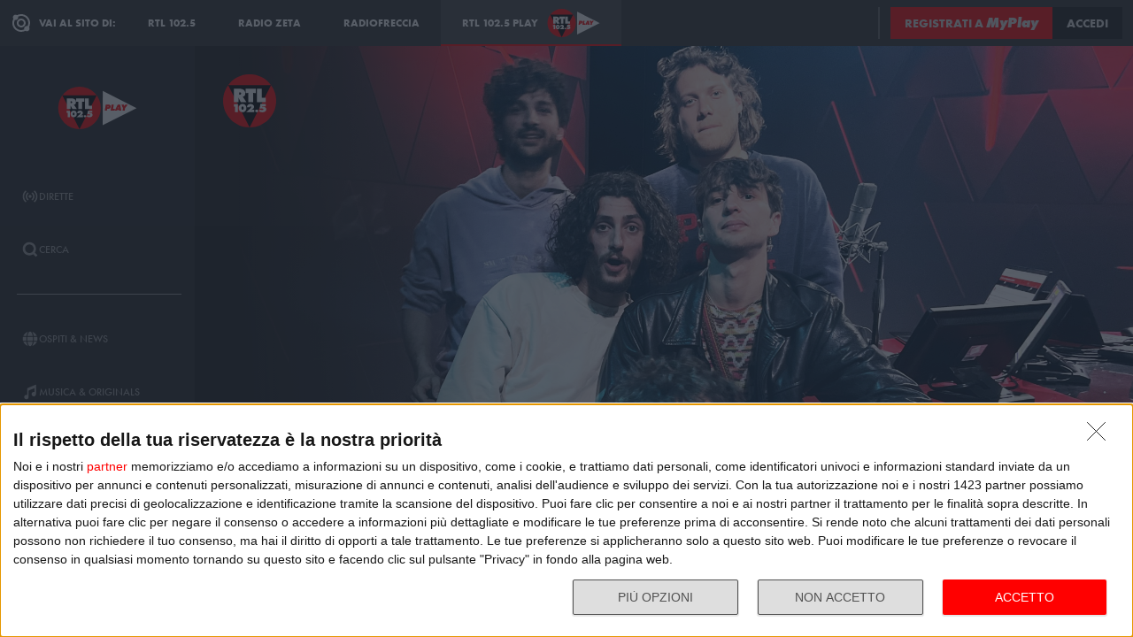

--- FILE ---
content_type: image/svg+xml
request_url: https://cloud.rtl.it/assets/play.rtl.it/2.1.5/img/layout/logo-rtl.svg
body_size: 3477
content:
<?xml version="1.0" encoding="utf-8"?>
<!-- Generator: Adobe Illustrator 25.0.0, SVG Export Plug-In . SVG Version: 6.00 Build 0)  -->
<svg version="1.0" id="Layer_1" xmlns="http://www.w3.org/2000/svg" xmlns:xlink="http://www.w3.org/1999/xlink" x="0px" y="0px"
	 viewBox="0 0 425.2 425.2" style="enable-background:new 0 0 425.2 425.2;" xml:space="preserve">
<style type="text/css">
	.st0{clip-path:url(#SVGID_2_);fill:#FF0000;}
	.st1{clip-path:url(#SVGID_4_);fill-rule:evenodd;clip-rule:evenodd;}
	.st2{clip-path:url(#SVGID_6_);fill-rule:evenodd;clip-rule:evenodd;fill:#FFFFFF;}
</style>
<g>
	<g>
		<g>
			<defs>
				<rect id="SVGID_1_" y="0.01" width="425.2" height="425.19"/>
			</defs>
			<clipPath id="SVGID_2_">
				<use xlink:href="#SVGID_1_"  style="overflow:visible;"/>
			</clipPath>
			<path class="st0" d="M0,212.6C0,95.18,95.19,0,212.6,0c117.42,0,212.6,95.18,212.6,212.6c0,117.42-95.18,212.6-212.6,212.6
				C95.19,425.19,0,330.02,0,212.6"/>
		</g>
		<g>
			<defs>
				<path id="SVGID_3_" d="M212.6,0C95.19,0,0,95.18,0,212.6c0,117.43,95.19,212.6,212.6,212.6S425.2,330.02,425.2,212.6
					C425.2,95.18,330.02,0,212.6,0z"/>
			</defs>
			<clipPath id="SVGID_4_">
				<use xlink:href="#SVGID_3_"  style="overflow:visible;"/>
			</clipPath>
			<polygon class="st1" points="41.12,87.1 384.19,87.1 212.65,425.89 			"/>
		</g>
		<g>
			<defs>
				<rect id="SVGID_5_" y="0.01" width="425.2" height="425.19"/>
			</defs>
			<clipPath id="SVGID_6_">
				<use xlink:href="#SVGID_5_"  style="overflow:visible;"/>
			</clipPath>
			<path class="st2" d="M129.24,145.14h3c6.69,0,12.53,0.99,12.53,9.26c0,7.97-6.4,8.97-12.81,8.97h-2.71V145.14z M85.89,223.17
				h38.17v-34.45h0.71l17.1,34.45h45l-23.36-34.88c-2.13-3.13-4.55-4.84-6.54-6.41v-0.85c14.52-4.85,20.78-11.68,20.78-27.92
				c0-27.06-20.5-37.31-44.71-37.31H85.89V223.17z"/>
			<polygon class="st2" points="180.8,150.69 202.3,149.7 202.3,223.17 241.32,223.17 241.32,149.7 262.82,150.69 262.82,115.81 
				180.8,115.81 			"/>
			<polygon class="st2" points="270.44,223.17 342.2,223.17 342.2,188.72 309.45,188.72 309.45,115.81 270.44,115.81 			"/>
			<path class="st2" d="M156.07,257.58c7.05,0,8.43,7.99,8.43,13.33c0,4.99-1.81,14.28-8.43,14.28c-6.63,0-8.44-9.29-8.44-14.28
				C147.63,265.57,149.02,257.58,156.07,257.58 M156.07,237.44c-19.62,0-30.98,14.45-30.98,32.86c0,19.45,10.93,34.07,30.98,34.07
				c20.05,0,30.98-14.62,30.98-34.07C187.05,251.9,175.69,237.44,156.07,237.44"/>
			<path class="st2" d="M249.18,303.35v-19.97l-12.65,0.78l-11.1,1.55v-0.68c11.44-3.54,22.81-11.62,22.81-24.7
				c0-15.05-14.29-22.88-27.8-22.88c-19.53,0-27.96,8.51-29.69,27.44h23.07c0.17-3.95,0.77-8.18,5.76-8.18
				c2.93,0,5.35,2.24,5.35,5.17c0,5.76-10.25,14.89-14.29,18.49l-25.9,22.99H249.18z"/>
			<path class="st2" d="M269.85,282.79c-6.28,0-12.82,4.04-12.82,10.92c0,6.8,6.53,10.67,12.82,10.67c6.28,0,12.83-3.87,12.83-10.67
				C282.68,286.83,276.13,282.79,269.85,282.79"/>
			<polygon class="st2" points="86.26,259.98 96.24,259.29 96.24,303.35 119.65,303.35 119.65,238.47 86.26,239.5 			"/>
			<path class="st2" d="M298.53,238.47l-5.68,38.38c5.42-1.89,11.36-2.84,17.22-2.84c3.69,0,12.98,1.2,12.98,6.45
				c0,5.09-7.48,6.46-11.44,6.46c-5.34,0-14.63-2.75-19.36-5.34l-2.58,17.55c6.11,3.01,19.1,5.25,25.9,5.25
				c13.77,0,31.06-7.48,31.06-23.4c0-12.4-10.32-20.31-22.2-20.31c-3.26,0-8.86,0.61-11.01,3.44h-0.6c1.12-2.32,1.64-4.99,2.07-7.48
				h27.79v-18.16H298.53z"/>
		</g>
	</g>
</g>
</svg>


--- FILE ---
content_type: application/javascript
request_url: https://cloud.rtl.it/web-components/community-profile-modal/0.1.1/CommunityProfileModal.umd.min.js
body_size: 8042
content:
(function(t,o){"object"===typeof exports&&"object"===typeof module?module.exports=o():"function"===typeof define&&define.amd?define([],o):"object"===typeof exports?exports["CommunityProfileModal"]=o():t["CommunityProfileModal"]=o()})("undefined"!==typeof self?self:this,(function(){return function(){"use strict";var t={};!function(){t.d=function(o,i){for(var e in i)t.o(i,e)&&!t.o(o,e)&&Object.defineProperty(o,e,{enumerable:!0,get:i[e]})}}(),function(){t.o=function(t,o){return Object.prototype.hasOwnProperty.call(t,o)}}(),function(){t.p=""}();var o={};if(t.d(o,{default:function(){return m}}),"undefined"!==typeof window){var i=window.document.currentScript,e=i&&i.src.match(/(.+\/)[^/]+\.js(\?.*)?$/);e&&(t.p=e[1])}var a=function(){var t=this,o=t._self._c;return t.show_modal?o("div",{staticClass:"community-profile-modal-container"},[o("div",{staticClass:"modal-backdrop",on:{click:function(o){return t.toggleModal(!1)}}}),null===t.memberInfo?o("div",{staticClass:"modal"},[o("div",{staticClass:"modal-header"},[o("h1",[t._v("Accedi al tuo profilo MyPlay")]),o("a",{staticClass:"close-modal-btn",on:{click:function(o){return t.toggleModal(!1)}}},[o("svg",{attrs:{width:"24",height:"24",viewBox:"0 0 22 22",fill:"none",xmlns:"http://www.w3.org/2000/svg"}},[o("path",{attrs:{d:"M21.0595 3.05994L18.9395 0.939941L10.9995 8.87994L3.05945 0.939941L0.939453 3.05994L8.87945 10.9999L0.939453 18.9399L3.05945 21.0599L10.9995 13.1199L18.9395 21.0599L21.0595 18.9399L13.1195 10.9999L21.0595 3.05994Z",fill:"#DEDEDE"}})])])]),o("div",{staticClass:"modal-body"},[o("div",[o("label",{attrs:{for:"email"}},[t._v("Email")]),o("input",{directives:[{name:"model",rawName:"v-model",value:t.login.email.text,expression:"login.email.text"}],attrs:{type:"text",name:"email"},domProps:{value:t.login.email.text},on:{input:function(o){o.target.composing||t.$set(t.login.email,"text",o.target.value)}}}),""!==t.login.email.error?o("div",{staticClass:"validation-error"},[t._v(t._s(t.login.email.error))]):t._e()]),o("div",[o("label",[t._v("Password")]),o("input",{directives:[{name:"model",rawName:"v-model",value:t.login.password.text,expression:"login.password.text"}],attrs:{type:"password"},domProps:{value:t.login.password.text},on:{input:function(o){o.target.composing||t.$set(t.login.password,"text",o.target.value)}}}),""!==t.login.password.error?o("div",{staticClass:"validation-error"},[t._v(t._s(t.login.password.error))]):t._e()]),o("div",[""!==t.login.error?o("div",{staticClass:"validation-error mt-1 py-half"},[t._v(t._s(t.login.error))]):t._e(),o("div",[o("a",{staticClass:"btn",attrs:{href:"#"},on:{click:function(o){return t.checkForm()}}},[t._v("Continua")])]),t._m(0),t._m(1)]),t._m(2),o("div",[o("div",{staticClass:"mb-1"},[o("a",{staticClass:"btn has-icon btn-brands-google",attrs:{href:"#"},on:{click:function(o){return t.doSocialLogin("google")}}},[o("i",{staticClass:"icon-google"}),t._v(" Continua con Google")])]),o("div",{staticClass:"mb-1"},[o("a",{staticClass:"btn has-icon btn-brands-facebook",attrs:{href:"#"},on:{click:function(o){return t.doSocialLogin("facebook")}}},[o("i",{staticClass:"icon-facebook"}),t._v(" Continua con Facebook")])]),o("div",{staticClass:"mb-1 pb-half"},[o("a",{staticClass:"btn has-icon btn-brands-apple",attrs:{href:"#"},on:{click:function(o){return t.doSocialLogin("apple")}}},[o("i",{staticClass:"icon-apple"}),t._v(" Continua con Apple")])]),""!==t.socialLogin.error?o("div",{staticClass:"validation-error mt-1 py-half"},[t._v(" "+t._s(t.socialLogin.error)+" "),""!==t.socialLogin.token?o("a",{staticClass:"text-underline",attrs:{href:"https://myplay.rtl.it/registrati/?slToken="+t.socialLogin.token,target:"_blank"}},[t._v("Crea un nuovo account")]):t._e()]):t._e()]),t._m(3)])]):t._e(),null!==t.memberInfo?o("div",{staticClass:"modal"},[o("div",{staticClass:"modal-header"},[o("h1",[t._v("Il tuo profilo MyPlay")]),o("a",{staticClass:"close-modal-btn",on:{click:function(o){return t.toggleModal(!1)}}},[o("svg",{attrs:{width:"24",height:"24",viewBox:"0 0 22 22",fill:"none",xmlns:"http://www.w3.org/2000/svg"}},[o("path",{attrs:{d:"M21.0595 3.05994L18.9395 0.939941L10.9995 8.87994L3.05945 0.939941L0.939453 3.05994L8.87945 10.9999L0.939453 18.9399L3.05945 21.0599L10.9995 13.1199L18.9395 21.0599L21.0595 18.9399L13.1195 10.9999L21.0595 3.05994Z",fill:"#DEDEDE"}})])])]),o("div",{staticClass:"modal-body"},[o("div",{staticClass:"profile-picture"},[o("img",{attrs:{src:t.profilePictureUrl,alt:t.memberName}})]),o("div",{staticClass:"profile-name"},[t._v(t._s(t.memberName))]),t._m(4),o("div",{staticClass:"mb-1"},[o("a",{staticClass:"btn btn-logout",attrs:{href:"#"},on:{click:function(o){return t.$emit("doLogout")}}},[t._v("Disconnetti")])])])]):t._e()]):t._e()},s=[function(){var t=this,o=t._self._c;return o("div",{staticClass:"lost-password"},[o("a",{attrs:{href:"https://myplay.rtl.it/hai-dimenticato-la-password/",target:"_blank",title:"Password dimenticata?"}},[t._v("Password dimenticata?")])])},function(){var t=this,o=t._self._c;return o("div",{staticClass:"lost-password"},[o("a",{attrs:{href:"https://myplay.rtl.it/account-non-attivo/",target:"_blank",title:"Password dimenticata?"}},[t._v("Account non attivo?")])])},function(){var t=this,o=t._self._c;return o("div",{staticClass:"modal-separator"},[o("div",[o("strong",[t._v("oppure")])])])},function(){var t=this,o=t._self._c;return o("div",{staticClass:"lost-password"},[t._v("Non hai ancora un account? "),o("a",{attrs:{href:"https://myplay.rtl.it/registrati/",target:"_blank",title:"Registrati"}},[t._v("Registrati")])])},function(){var t=this,o=t._self._c;return o("div",{staticClass:"my-2"},[o("a",{staticClass:"btn has-icon",attrs:{href:"https://myplay.rtl.it/",title:"Gestisci il tuo account",target:"_blank"}},[o("i",{staticClass:"icon-settings"}),t._v(" Gestisci account")])])}],r={name:"CommunityProfileModal",data:()=>({memberInfo:null,login:{email:{text:"",error:""},password:{text:"",error:""},error:""},socialLogin:{error:"",token:""},show_modal:!1}),computed:{profilePictureUrl(){return null===this.memberInfo?"https://cloud.rtl.it/Member/600/default.jpg":null!==this.memberInfo.images&&Object.prototype.hasOwnProperty.call(this.memberInfo.images,"600")?this.memberInfo.images["600"]:"https://cloud.rtl.it/Member/600/default.jpg"},memberName(){return null===this.memberInfo?"Utente sconosciuto":`${this.memberInfo.name} ${this.memberInfo.familyName}`}},methods:{resetErrors(){this.login.email.error="",this.login.password.error="",this.login.error="",this.socialLogin.error=""},checkForm(){this.resetErrors(),""!==this.login.email.text?!1!==/^\b[A-Z0-9._%-]+@[A-Z0-9.-]+\.[A-Z]{2,4}\b\s*$/i.test(this.login.email.text)?""!==this.login.password.text?this.$emit("doPasswordLogin",{email:this.login.email.text,password:this.login.password.text}):this.login.password.error="Questo campo è obbligatorio":this.login.email.error="Non è stato inserito un indirizzo e-mail valido":this.login.email.error="Questo campo è obbligatorio"},doSocialLogin(t){this.resetErrors(),this.$emit("doSocialLogin",t)},toggleModal(t=null){null===t&&(t=!this.show_modal),this.show_modal=t,this.$emit(t?"modalShown":"modalHidden")}}},n=r;function l(t,o,i,e,a,s,r,n){var l,c="function"===typeof t?t.options:t;if(o&&(c.render=o,c.staticRenderFns=i,c._compiled=!0),e&&(c.functional=!0),s&&(c._scopeId="data-v-"+s),r?(l=function(t){t=t||this.$vnode&&this.$vnode.ssrContext||this.parent&&this.parent.$vnode&&this.parent.$vnode.ssrContext,t||"undefined"===typeof __VUE_SSR_CONTEXT__||(t=__VUE_SSR_CONTEXT__),a&&a.call(this,t),t&&t._registeredComponents&&t._registeredComponents.add(r)},c._ssrRegister=l):a&&(l=n?function(){a.call(this,(c.functional?this.parent:this).$root.$options.shadowRoot)}:a),l)if(c.functional){c._injectStyles=l;var d=c.render;c.render=function(t,o){return l.call(o),d(t,o)}}else{var m=c.beforeCreate;c.beforeCreate=m?[].concat(m,l):[l]}return{exports:t,options:c}}var c=l(n,a,s,!1,null,null,null),d=c.exports,m=d;return o=o["default"],o}()}));
//# sourceMappingURL=CommunityProfileModal.umd.min.js.map

--- FILE ---
content_type: application/javascript; charset=UTF-8
request_url: https://adapi.smartadserver.com/genericpost
body_size: 1280
content:
sas.noad("897899");

--- FILE ---
content_type: application/javascript; charset=UTF-8
request_url: https://adapi.smartadserver.com/genericpost
body_size: 1313
content:
sas.noad("302298");